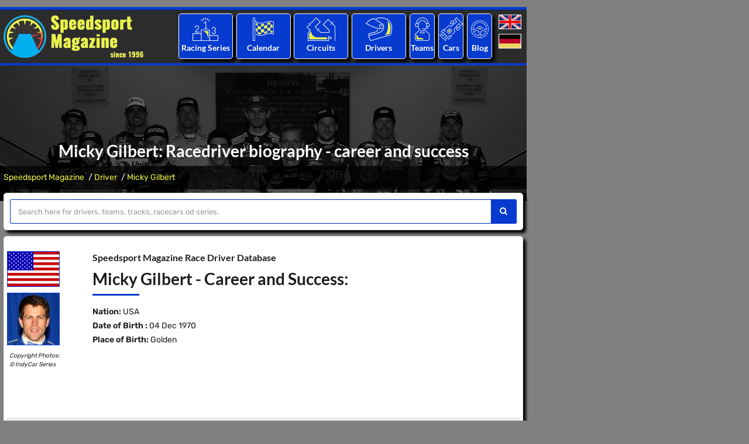

--- FILE ---
content_type: text/html; charset=utf-8
request_url: https://www.speedsport-magazine.com/race-driver-database/biography/micky-gilbert_-_3741.html
body_size: 10682
content:

<!DOCTYPE html>
<html lang="en">
<head>
	<title>Micky Gilbert: Racedriver biography - career and success </title>
	<meta charset="utf-8">
	<meta name="viewport" content="width=device-width, initial-scale=1, maximum-scale=1" />
	<meta name="description" content="Micky Gilbert: The biography with  carrer and success in the race driver directory of Speedsport Magazine" />
	<meta name="keywords" content="Micky Gilbert, Motorsport" />
	<meta property="og:title" content="Micky Gilbert: Racedriver biography - career and success ">
	<meta property="og:description" content="Micky Gilbert: The biography with  carrer and success in the race driver directory of Speedsport Magazine">
	<meta property="og:image" content="https://www.speedsport-magazine.de/media/images/logo_speedsport.png">
	<meta property="og:url" content="https://www.speedsport-magazine.com/race-driver-database/biography/micky-gilbert_-_3741.html">
	<link rel="canonical" href="https://www.speedsport-magazine.com/race-driver-database/biography/micky-gilbert_-_3741.html" />
		<meta name="robots" content="index" />
	<meta name="robots" content="follow" />
	<meta name="author" content="Speedsport Magazine" />
	<meta name="publisher" content="Speedsport Magazine" />
	<meta name="copyright" content="Speedsport Magazine" />
	<meta name="format-detection" content="telephone=no">
	
	<!-- Favicons Icon -->
	<link rel="icon" href="/favicon.ico" type="image/x-icon" />
	<link rel="shortcut icon" type="image/x-icon" href="/favicon.png" />
	<link rel="shortcut icon" href="/android-icon.png" sizes="152x152">
	<link rel="apple-touch-icon" href="/apple-touch-icon.png" >
	

	<script type='text/javascript'>window.ADNPM = window.ADNPM || {};ADNPM.cmd = ADNPM.cmd || [];</script>
	<script type='text/javascript'>ADNPM.pubAdUnits=[6695959,6695960,6695961,6695962,6696330,6695964,6695965,6695966];</script>
	<script type='text/javascript' src='https://cdn.netpoint-media.de/1270600.js' async='async'></script>
		<link type="text/css" rel="stylesheet" href="/includes/ugly.min.css" />
	<link rel="stylesheet" href="/includes/css/fonts_local.css" type="text/css" media="screen"/>
	
	
	
		
		
		
</head>

<body id="bg" style="background-size: auto;">

			<div class="page-wraper">
			<script>window.gdprAppliesGlobally=true;if(!("cmp_id" in window)||window.cmp_id<1){window.cmp_id=0}if(!("cmp_cdid" in window)){window.cmp_cdid="4c448599c1c6"}if(!("cmp_params" in window)){window.cmp_params=""}if(!("cmp_host" in window)){window.cmp_host="d.delivery.consentmanager.net"}if(!("cmp_cdn" in window)){window.cmp_cdn="cdn.consentmanager.net"}if(!("cmp_proto" in window)){window.cmp_proto="https:"}if(!("cmp_codesrc" in window)){window.cmp_codesrc="1"}window.cmp_getsupportedLangs=function(){var b=["DE","EN","FR","IT","NO","DA","FI","ES","PT","RO","BG","ET","EL","GA","HR","LV","LT","MT","NL","PL","SV","SK","SL","CS","HU","RU","SR","ZH","TR","UK","AR","BS"];if("cmp_customlanguages" in window){for(var a=0;a<window.cmp_customlanguages.length;a++){b.push(window.cmp_customlanguages[a].l.toUpperCase())}}return b};window.cmp_getRTLLangs=function(){var a=["AR"];if("cmp_customlanguages" in window){for(var b=0;b<window.cmp_customlanguages.length;b++){if("r" in window.cmp_customlanguages[b]&&window.cmp_customlanguages[b].r){a.push(window.cmp_customlanguages[b].l)}}}return a};window.cmp_getlang=function(j){if(typeof(j)!="boolean"){j=true}if(j&&typeof(cmp_getlang.usedlang)=="string"&&cmp_getlang.usedlang!==""){return cmp_getlang.usedlang}var g=window.cmp_getsupportedLangs();var c=[];var f=location.hash;var e=location.search;var a="languages" in navigator?navigator.languages:[];if(f.indexOf("cmplang=")!=-1){c.push(f.substr(f.indexOf("cmplang=")+8,2).toUpperCase())}else{if(e.indexOf("cmplang=")!=-1){c.push(e.substr(e.indexOf("cmplang=")+8,2).toUpperCase())}else{if("cmp_setlang" in window&&window.cmp_setlang!=""){c.push(window.cmp_setlang.toUpperCase())}else{if(a.length>0){for(var d=0;d<a.length;d++){c.push(a[d])}}}}}if("language" in navigator){c.push(navigator.language)}if("userLanguage" in navigator){c.push(navigator.userLanguage)}var h="";for(var d=0;d<c.length;d++){var b=c[d].toUpperCase();if(g.indexOf(b)!=-1){h=b;break}if(b.indexOf("-")!=-1){b=b.substr(0,2)}if(g.indexOf(b)!=-1){h=b;break}}if(h==""&&typeof(cmp_getlang.defaultlang)=="string"&&cmp_getlang.defaultlang!==""){return cmp_getlang.defaultlang}else{if(h==""){h="EN"}}h=h.toUpperCase();return h};(function(){var u=document;var v=u.getElementsByTagName;var h=window;var o="";var b="_en";if("cmp_getlang" in h){o=h.cmp_getlang().toLowerCase();if("cmp_customlanguages" in h){for(var q=0;q<h.cmp_customlanguages.length;q++){if(h.cmp_customlanguages[q].l.toUpperCase()==o.toUpperCase()){o="en";break}}}b="_"+o}function x(i,e){var w="";i+="=";var s=i.length;var d=location;if(d.hash.indexOf(i)!=-1){w=d.hash.substr(d.hash.indexOf(i)+s,9999)}else{if(d.search.indexOf(i)!=-1){w=d.search.substr(d.search.indexOf(i)+s,9999)}else{return e}}if(w.indexOf("&")!=-1){w=w.substr(0,w.indexOf("&"))}return w}var k=("cmp_proto" in h)?h.cmp_proto:"https:";if(k!="http:"&&k!="https:"){k="https:"}var g=("cmp_ref" in h)?h.cmp_ref:location.href;var j=u.createElement("script");j.setAttribute("data-cmp-ab","1");var c=x("cmpdesign","cmp_design" in h?h.cmp_design:"");var f=x("cmpregulationkey","cmp_regulationkey" in h?h.cmp_regulationkey:"");var r=x("cmpgppkey","cmp_gppkey" in h?h.cmp_gppkey:"");var n=x("cmpatt","cmp_att" in h?h.cmp_att:"");j.src=k+"//"+h.cmp_host+"/delivery/cmp.php?"+("cmp_id" in h&&h.cmp_id>0?"id="+h.cmp_id:"")+("cmp_cdid" in h?"&cdid="+h.cmp_cdid:"")+"&h="+encodeURIComponent(g)+(c!=""?"&cmpdesign="+encodeURIComponent(c):"")+(f!=""?"&cmpregulationkey="+encodeURIComponent(f):"")+(r!=""?"&cmpgppkey="+encodeURIComponent(r):"")+(n!=""?"&cmpatt="+encodeURIComponent(n):"")+("cmp_params" in h?"&"+h.cmp_params:"")+(u.cookie.length>0?"&__cmpfcc=1":"")+"&l="+o.toLowerCase()+"&o="+(new Date()).getTime();j.type="text/javascript";j.async=true;if(u.currentScript&&u.currentScript.parentElement){u.currentScript.parentElement.appendChild(j)}else{if(u.body){u.body.appendChild(j)}else{var t=v("body");if(t.length==0){t=v("div")}if(t.length==0){t=v("span")}if(t.length==0){t=v("ins")}if(t.length==0){t=v("script")}if(t.length==0){t=v("head")}if(t.length>0){t[0].appendChild(j)}}}var m="js";var p=x("cmpdebugunminimized","cmpdebugunminimized" in h?h.cmpdebugunminimized:0)>0?"":".min";var a=x("cmpdebugcoverage","cmp_debugcoverage" in h?h.cmp_debugcoverage:"");if(a=="1"){m="instrumented";p=""}var j=u.createElement("script");j.src=k+"//"+h.cmp_cdn+"/delivery/"+m+"/cmp"+b+p+".js";j.type="text/javascript";j.setAttribute("data-cmp-ab","1");j.async=true;if(u.currentScript&&u.currentScript.parentElement){u.currentScript.parentElement.appendChild(j)}else{if(u.body){u.body.appendChild(j)}else{var t=v("body");if(t.length==0){t=v("div")}if(t.length==0){t=v("span")}if(t.length==0){t=v("ins")}if(t.length==0){t=v("script")}if(t.length==0){t=v("head")}if(t.length>0){t[0].appendChild(j)}}}})();window.cmp_addFrame=function(b){if(!window.frames[b]){if(document.body){var a=document.createElement("iframe");a.style.cssText="display:none";if("cmp_cdn" in window&&"cmp_ultrablocking" in window&&window.cmp_ultrablocking>0){a.src="//"+window.cmp_cdn+"/delivery/empty.html"}a.name=b;a.setAttribute("title","Intentionally hidden, please ignore");a.setAttribute("role","none");a.setAttribute("tabindex","-1");document.body.appendChild(a)}else{window.setTimeout(window.cmp_addFrame,10,b)}}};window.cmp_rc=function(h){var b=document.cookie;var f="";var d=0;while(b!=""&&d<100){d++;while(b.substr(0,1)==" "){b=b.substr(1,b.length)}var g=b.substring(0,b.indexOf("="));if(b.indexOf(";")!=-1){var c=b.substring(b.indexOf("=")+1,b.indexOf(";"))}else{var c=b.substr(b.indexOf("=")+1,b.length)}if(h==g){f=c}var e=b.indexOf(";")+1;if(e==0){e=b.length}b=b.substring(e,b.length)}return(f)};window.cmp_stub=function(){var a=arguments;__cmp.a=__cmp.a||[];if(!a.length){return __cmp.a}else{if(a[0]==="ping"){if(a[1]===2){a[2]({gdprApplies:gdprAppliesGlobally,cmpLoaded:false,cmpStatus:"stub",displayStatus:"hidden",apiVersion:"2.0",cmpId:31},true)}else{a[2](false,true)}}else{if(a[0]==="getUSPData"){a[2]({version:1,uspString:window.cmp_rc("")},true)}else{if(a[0]==="getTCData"){__cmp.a.push([].slice.apply(a))}else{if(a[0]==="addEventListener"||a[0]==="removeEventListener"){__cmp.a.push([].slice.apply(a))}else{if(a.length==4&&a[3]===false){a[2]({},false)}else{__cmp.a.push([].slice.apply(a))}}}}}}};window.cmp_gpp_ping=function(){return{gppVersion:"1.0",cmpStatus:"stub",cmpDisplayStatus:"hidden",supportedAPIs:["tcfca","usnat","usca","usva","usco","usut","usct"],cmpId:31}};window.cmp_gppstub=function(){var a=arguments;__gpp.q=__gpp.q||[];if(!a.length){return __gpp.q}var g=a[0];var f=a.length>1?a[1]:null;var e=a.length>2?a[2]:null;if(g==="ping"){return window.cmp_gpp_ping()}else{if(g==="addEventListener"){__gpp.e=__gpp.e||[];if(!("lastId" in __gpp)){__gpp.lastId=0}__gpp.lastId++;var c=__gpp.lastId;__gpp.e.push({id:c,callback:f});return{eventName:"listenerRegistered",listenerId:c,data:true,pingData:window.cmp_gpp_ping()}}else{if(g==="removeEventListener"){var h=false;__gpp.e=__gpp.e||[];for(var d=0;d<__gpp.e.length;d++){if(__gpp.e[d].id==e){__gpp.e[d].splice(d,1);h=true;break}}return{eventName:"listenerRemoved",listenerId:e,data:h,pingData:window.cmp_gpp_ping()}}else{if(g==="getGPPData"){return{sectionId:3,gppVersion:1,sectionList:[],applicableSections:[0],gppString:"",pingData:window.cmp_gpp_ping()}}else{if(g==="hasSection"||g==="getSection"||g==="getField"){return null}else{__gpp.q.push([].slice.apply(a))}}}}}};window.cmp_msghandler=function(d){var a=typeof d.data==="string";try{var c=a?JSON.parse(d.data):d.data}catch(f){var c=null}if(typeof(c)==="object"&&c!==null&&"__cmpCall" in c){var b=c.__cmpCall;window.__cmp(b.command,b.parameter,function(h,g){var e={__cmpReturn:{returnValue:h,success:g,callId:b.callId}};d.source.postMessage(a?JSON.stringify(e):e,"*")})}if(typeof(c)==="object"&&c!==null&&"__uspapiCall" in c){var b=c.__uspapiCall;window.__uspapi(b.command,b.version,function(h,g){var e={__uspapiReturn:{returnValue:h,success:g,callId:b.callId}};d.source.postMessage(a?JSON.stringify(e):e,"*")})}if(typeof(c)==="object"&&c!==null&&"__tcfapiCall" in c){var b=c.__tcfapiCall;window.__tcfapi(b.command,b.version,function(h,g){var e={__tcfapiReturn:{returnValue:h,success:g,callId:b.callId}};d.source.postMessage(a?JSON.stringify(e):e,"*")},b.parameter)}if(typeof(c)==="object"&&c!==null&&"__gppCall" in c){var b=c.__gppCall;window.__gpp(b.command,function(h,g){var e={__gppReturn:{returnValue:h,success:g,callId:b.callId}};d.source.postMessage(a?JSON.stringify(e):e,"*")},"parameter" in b?b.parameter:null,"version" in b?b.version:1)}};window.cmp_setStub=function(a){if(!(a in window)||(typeof(window[a])!=="function"&&typeof(window[a])!=="object"&&(typeof(window[a])==="undefined"||window[a]!==null))){window[a]=window.cmp_stub;window[a].msgHandler=window.cmp_msghandler;window.addEventListener("message",window.cmp_msghandler,false)}};window.cmp_setGppStub=function(a){if(!(a in window)||(typeof(window[a])!=="function"&&typeof(window[a])!=="object"&&(typeof(window[a])==="undefined"||window[a]!==null))){window[a]=window.cmp_gppstub;window[a].msgHandler=window.cmp_msghandler;window.addEventListener("message",window.cmp_msghandler,false)}};window.cmp_addFrame("__cmpLocator");if(!("cmp_disableusp" in window)||!window.cmp_disableusp){window.cmp_addFrame("__uspapiLocator")}if(!("cmp_disabletcf" in window)||!window.cmp_disabletcf){window.cmp_addFrame("__tcfapiLocator")}if(!("cmp_disablegpp" in window)||!window.cmp_disablegpp){window.cmp_addFrame("__gppLocator")}window.cmp_setStub("__cmp");if(!("cmp_disabletcf" in window)||!window.cmp_disabletcf){window.cmp_setStub("__tcfapi")}if(!("cmp_disableusp" in window)||!window.cmp_disableusp){window.cmp_setStub("__uspapi")}if(!("cmp_disablegpp" in window)||!window.cmp_disablegpp){window.cmp_setGppStub("__gpp")};</script>
			<div style="padding:6px 0;">
		<!--Banner Tag // Website: SPEEDSPORT-MAGAZINE.COM // Adslot: spe_rotation_728x90 (6695961) -->
		<div id='npm_6695961'></div>
		<script>ADNPM.cmd.push(function(){ADNPM.loadAd(6695961)});</script>
	</div>
	

<!-- header -->
<header class="site-header header-style-4 dark">
	<!-- top bar -->
	<div class="top-bar">
		<div class="container">
			<div class="row">
			
			</div>
		</div>
	</div>
	<!-- top bar END-->
	
	<!-- main header -->
	<div class="sticky-header main-bar-wraper">
		<div class="main-bar clearfix ">
			<div class="container header-contant-block">
				<div class="row  header-nav">
					<div class="col-md-4 col-sm-4">
						<div class="logo-header "><a href="/">
								<picture>
									<source type="image/webp" media="(min-width: 240px)" srcset="/media/images/logo_speedsport.webp">
									<source type="image/png" media="(min-width: 240px)" srcset="/media/images/logo_speedsport.png">
									<img src="/media/images/logo_speedsport.png" alt="Logo Speedsport Magazine" title="to Homepage" width="240" height="73" />
								</picture>
								</a></div>
					</div>
					<div class="col-md-8 col-sm-8">
						
	
	<div class="col-md-2 col-sm-2 p-a5i">
		<ul class="nav">
			<li>
				<div class="border-1 sports-icon-div text-center text-white left-top hvr-wobble-horizontal">
					<div class="sports-icon ">
						<a href="/motorsport/world-of-motorsport.html" title="The world of motorsport: All major racing series worldwide with statistics and results."><img src="/media/images/icons/results.png" alt="Icon: Racing Series"></a>
					</div>
					<h3><a href="/motorsport/world-of-motorsport.html" title="The world of motorsport: All major racing series worldwide with statistics and results.">Racing Series</a></h3>
				</div>
											<ul class=" mega-menu">
	
										<li class="li-bg-col-1"><a href="/motorsport/formula-level1.html"
										   title="Formula Racing Level 1">Formula Racing Level 1</a>
	
											<ul>
	
												<li><a href="/motorsport/formula-level1/formula-1.html"
													   title="Formula 1">Formula 1</a>
												</li>
	
												<li><a href="/motorsport/formula-level1/indycar.html"
													   title="IndyCar (IRL)">IndyCar</a>
												</li>
	
												<li><a href="/motorsport/formula-level1.html"
													   title="More ...">More ...</a>
												</li>
	
											</ul>
	
										</li>
	
										<li class="li-bg-col-2"><a href="/motorsport/formula-level2.html"
										   title="Formula Racing Level 2">Formula Racing Level 2</a>
	
											<ul>
	
												<li><a href="/motorsport/formula-level2/gp2-series-formula-3000.html"
													   title="Formula 2 & GP2 & Formula 3000">Formula 2</a>
												</li>
	
												<li><a href="/motorsport/formula-level2/indylights-irl-pro-series.html"
													   title="IndyLights & IRL Pro Series">IndyLights</a>
												</li>
	
												<li><a href="/motorsport/formula-level2/formula-nippon.html"
													   title="Japanese Super Formula & Formula Nippon">Super Formula</a>
												</li>
	
												<li><a href="/motorsport/formula-level2.html"
													   title="More ...">More ...</a>
												</li>
	
											</ul>
	
										</li>
	
										<li class="li-bg-col-3"><a href="/motorsport/formula-level3.html"
										   title="Formula Racing Level 3">Formula Racing Level 3</a>
	
											<ul>
	
												<li><a href="/motorsport/formula-level3/gp3-series.html"
													   title="Formula 3 & GP3">Formula 3</a>
												</li>
	
												<li><a href="/motorsport/formula-level3/formula-e.html"
													   title="FIA Formula E Championship">Formula E</a>
												</li>
	
												<li><a href="/motorsport/formula-level3/w-series.html"
													   title="W Series">W Series</a>
												</li>
	
												<li><a href="/motorsport/formula-level3.html"
													   title="More ...">More ...</a>
												</li>
	
											</ul>
	
										</li>
	
										<li class="li-bg-col-4"><a href="/motorsport/formula-level4.html"
										   title="Formula Racing Level 4">Formula Racing Level 4</a>
	
											<ul>
	
												<li><a href="/motorsport/formula-level4/formula-abarth-formula-azzurra.html"
													   title="Italian Formula 4 & Formula Abarth">Ital. Formula 4</a>
												</li>
	
												<li><a href="/motorsport/formula-level4/adac-formula-masters.html"
													   title="German Formula 4 & Formula Masters">Ger. Formula 4</a>
												</li>
	
												<li><a href="/motorsport/formula-level4.html"
													   title="More ...">More ...</a>
												</li>
	
											</ul>
	
										</li>
	
										<li class="li-bg-col-5"><a href="/motorsport/sportscars.html"
										   title="Sportscars Prototypes">Sportscars Prototypes</a>
	
											<ul>
	
												<li><a href="/motorsport/sportscars/world-endurance-championship-ilmc-sportscar-championship.html"
													   title="World Endurance Championship & ILMC & Sportscar">WEC</a>
												</li>
	
												<li><a href="/motorsport/sportscars/american-lemans-series.html"
													   title="IMSA USC & American Le Mans Series">IMSA</a>
												</li>
	
												<li><a href="/motorsport/sportscars/lemans-series-lmes-elms.html"
													   title="Le Mans Series & LMES & ELMS">ELMS</a>
												</li>
	
												<li><a href="/motorsport/sportscars.html"
													   title="More ...">More ...</a>
												</li>
	
											</ul>
	
										</li>
	
										<li class="li-bg-col-6"><a href="/motorsport/grand-touring.html"
										   title="Sportscars GT">Sportscars GT</a>
	
											<ul>
	
												<li><a href="/motorsport/grand-touring/gt1-world-championship-fia-gt.html"
													   title="GT W.C. Europa Sprint & FIA GT">GT W.C. Europe</a>
												</li>
	
												<li><a href="/motorsport/grand-touring/endurance-series.html"
													   title="GT W.C. Europe Endurance Cup">GT End. Cup</a>
												</li>
	
												<li><a href="/motorsport/grand-touring/super-gt-all-japan-gt.html"
													   title="Super GT & All Japan GT">Jap. Super GT</a>
												</li>
	
												<li><a href="/motorsport/grand-touring.html"
													   title="More ...">More ...</a>
												</li>
	
											</ul>
	
										</li>
	
										<li class="li-bg-col-7"><a href="/motorsport/touringcars.html"
										   title="Touringcars">Touringcars</a>
	
											<ul>
	
												<li><a href="/motorsport/touringcars/world-touringcar-championship-etcc.html"
													   title="World Touringcars & ETCC">WTCR</a>
												</li>
	
												<li><a href="/motorsport/touringcars/dtm-itc.html"
													   title="DTM & ITC">DTM</a>
												</li>
	
												<li><a href="/motorsport/touringcars/australian-v8-supercars.html"
													   title="Australian V8 Supercars">Aus. Supercars</a>
												</li>
	
												<li><a href="/motorsport/touringcars.html"
													   title="More ...">More ...</a>
												</li>
	
											</ul>
	
										</li>
	
										<li class="li-bg-col-8"><a href="/motorsport/onemake-series.html"
										   title="One-Make Series">One-Make Series</a>
	
											<ul>
	
												<li><a href="/motorsport/onemake-series/porsche-supercup.html"
													   title="Porsche Supercup">Porsche SC</a>
												</li>
	
												<li><a href="/motorsport/onemake-series.html"
													   title="More ...">More ...</a>
												</li>
	
											</ul>
	
										</li>
	
								</ul>
								
				</li>
		</ul>
	</div>
	<div class="col-md-2 col-sm-2 p-a5i">
		<ul class="nav">
			<li>
				<div class="border-1 sports-icon-div text-center text-white left-top hvr-wobble-horizontal">
					<div class="sports-icon ">
						<a href="/racing-calendar/seasons.html" title="All racing events of the last years."><img src="/media/images/icons/calendar.png" alt="Icon: Racing Calendar"></a>
					</div>
					<h3><a href="/racing-calendar/seasons.html" title="All racing events of the last years."> Calendar</a></h3>
				</div>
											<ul class=" sub-menu">
	
										<li class=""><a href="/racing-calendar/2026.html"
										   title="Racing Calendar of Season 2026">Racing Calendar of Season 2026</a>
	
										</li>
	
										<li class=""><a href="/racing-calendar/2025.html"
										   title="Racing Calendar of Season 2025">Racing Calendar of Season 2025</a>
	
										</li>
	
										<li class=""><a href="/racing-calendar/2024.html"
										   title="Racing Calendar of Season 2024">Racing Calendar of Season 2024</a>
	
										</li>
	
								</ul>
								
				</li>
		</ul>
	</div>
	<div class="col-md-2 col-sm-2 p-a5i">
		<ul class="nav">
			<li>
				<div class="border-1 sports-icon-div text-center text-white left-top hvr-wobble-horizontal">
					<div class="sports-icon ">
						<a href="/circuit-directory/continents.html" title="An overview of all racetracks in the world."><img src="/media/images/icons/circuit.png" alt="Icon: Circuits"></a>
					</div>
					<h3><a href="/circuit-directory/continents.html" title="An overview of all racetracks in the world.">Circuits</a></h3>
				</div>
											<ul class=" sub-menu">
	
										<li class=""><a href="/circuit-directory/africa.html"
										   title="Africa">Africa</a>
	
										</li>
	
										<li class=""><a href="/circuit-directory/asia.html"
										   title="Asia">Asia</a>
	
										</li>
	
										<li class=""><a href="/circuit-directory/oceania.html"
										   title="Australia/Ozeania">Australia/Ozeania</a>
	
										</li>
	
										<li class=""><a href="/circuit-directory/europe.html"
										   title="Europe">Europe</a>
	
										</li>
	
										<li class=""><a href="/circuit-directory/northamerica.html"
										   title="North America">North America</a>
	
										</li>
	
										<li class=""><a href="/circuit-directory/southamerica.html"
										   title="South America">South America</a>
	
										</li>
	
								</ul>
								
				</li>
		</ul>
	</div>
	<div class="col-md-2 col-sm-2 p-a5i">
		<ul class="nav">
			<li>
				<div class="border-1 sports-icon-div text-center text-white left-top hvr-wobble-horizontal">
					<div class="sports-icon ">
						<a href="/race-driver-database/alphabetical-index_-_a.html" title="The Speedsport Driver Database: All racedrivers from A to Z."><img src="/media/images/icons/driver.png" alt="Icon: Racing Drivers"></a>
					</div>
					<h3><a href="/race-driver-database/alphabetical-index_-_a.html" title="The Speedsport Driver Database: All racedrivers from A to Z."> Drivers</a></h3>
				</div>
											<ul class=" sub-menu">
	
										<li class=""><a href="/race-driver-database/alphabetical-index_-_a.html"
										   title="Racedriver database - alphabetical overview with letter A">A</a>
	
										</li>
	
										<li class=""><a href="/race-driver-database/alphabetical-index_-_b.html"
										   title="Racedriver database - alphabetical overview with letter B">B</a>
	
										</li>
	
										<li class=""><a href="/race-driver-database/alphabetical-index_-_c.html"
										   title="Racedriver database - alphabetical overview with letter C">C</a>
	
										</li>
	
										<li class=""><a href="/race-driver-database/alphabetical-index_-_d.html"
										   title="Racedriver database - alphabetical overview with letter D">D</a>
	
										</li>
	
										<li class=""><a href="/race-driver-database/alphabetical-index_-_e.html"
										   title="Racedriver database - alphabetical overview with letter E">E</a>
	
										</li>
	
										<li class=""><a href="/race-driver-database/alphabetical-index_-_f.html"
										   title="Racedriver database - alphabetical overview with letter F">F</a>
	
										</li>
	
								</ul>
								
				</li>
		</ul>
	</div>
	<div class="col-md-1 col-sm-1 p-a5i">
		<ul class="nav">
			<li>
				<div class="border-1 sports-icon-div text-center text-white left-top hvr-wobble-horizontal">
					<div class="sports-icon ">
						<a href="/race-team-database/alphabetical-index_-_a.html" title="The Speedsport Team Database: All raceteams from A to Z."><img src="/media/images/icons/teams.png" alt="Icon:Racing Teams "></a>
					</div>
					<h3><a href="/race-team-database/alphabetical-index_-_a.html" title="The Speedsport Team Database: All raceteams from A to Z.">Teams</a></h3>
				</div>
											<ul class=" sub-menu">
	
										<li class=""><a href="/race-team-database/alphabetical-index_-_a.html"
										   title="Raceteams - alphabetical overview with letter A">A</a>
	
										</li>
	
										<li class=""><a href="/race-team-database/alphabetical-index_-_b.html"
										   title="Raceteams - alphabetical overview with letter B">B</a>
	
										</li>
	
										<li class=""><a href="/race-team-database/alphabetical-index_-_c.html"
										   title="Raceteams - alphabetical overview with letter C">C</a>
	
										</li>
	
										<li class=""><a href="/race-team-database/alphabetical-index_-_d.html"
										   title="Raceteams - alphabetical overview with letter D">D</a>
	
										</li>
	
										<li class=""><a href="/race-team-database/alphabetical-index_-_e.html"
										   title="Raceteams - alphabetical overview with letter E">E</a>
	
										</li>
	
										<li class=""><a href="/race-team-database/alphabetical-index_-_f.html"
										   title="Raceteams - alphabetical overview with letter F">F</a>
	
										</li>
	
								</ul>
								
				</li>
		</ul>
	</div>
	<div class="col-md-1 col-sm-1 p-a5i">
		<ul class="nav">
			<li>
				<div class="border-1 sports-icon-div text-center text-white left-top hvr-wobble-horizontal">
					<div class="sports-icon ">
						<a href="/racecars/alphabetical-index_-_a.html" title="The Speedsport Car Database: All racecars from A to Z."><img src="/media/images/icons/racecars.png" alt="Icon: Racecars"></a>
					</div>
					<h3><a href="/racecars/alphabetical-index_-_a.html" title="The Speedsport Car Database: All racecars from A to Z.">Cars</a></h3>
				</div>
											<ul class=" sub-menu">
	
										<li class=""><a href="/racecars/alphabetical-index_-_a.html"
										   title="Racecars - alphabetical overview with letter A">A</a>
	
										</li>
	
										<li class=""><a href="/racecars/alphabetical-index_-_b.html"
										   title="Racecars - alphabetical overview with letter B">B</a>
	
										</li>
	
										<li class=""><a href="/racecars/alphabetical-index_-_c.html"
										   title="Racecars - alphabetical overview with letter C">C</a>
	
										</li>
	
										<li class=""><a href="/racecars/alphabetical-index_-_d.html"
										   title="Racecars - alphabetical overview with letter D">D</a>
	
										</li>
	
										<li class=""><a href="/racecars/alphabetical-index_-_e.html"
										   title="Racecars - alphabetical overview with letter E">E</a>
	
										</li>
	
										<li class=""><a href="/racecars/alphabetical-index_-_f.html"
										   title="Racecars - alphabetical overview with letter F">F</a>
	
										</li>
	
								</ul>
								
				</li>
		</ul>
	</div>
	<div class="col-md-1 col-sm-1 p-a5i">
		<ul class="nav">
			<li>
				<div class="border-1 sports-icon-div text-center text-white left-top hvr-wobble-horizontal">
					<div class="sports-icon ">
						<a href="/blog/seasons.html" title="The Speedsport Blog"><img src="/media/images/icons/blog.png" alt="Icon: Blog"></a>
					</div>
					<h3><a href="/blog/seasons.html" title="The Speedsport Blog">Blog</a></h3>
				</div>
											<ul class=" sub-menu">
	
										<li class=""><a href="/blog/2026.html"
										   title="Blog entries of season 2026">2026</a>
	
										</li>
	
										<li class=""><a href="/blog/2025.html"
										   title="Blog entries of season 2025">2025</a>
	
										</li>
	
										<li class=""><a href="/blog/2024.html"
										   title="Blog entries of season 2024">2024</a>
	
										</li>
	
								</ul>
								
				</li>
		</ul>
	</div>
	<div class="col-md-1 col-sm-1 p-a5i">
		<div class="language">
			<a
					href="https://www.speedsport-magazine.com/"
					title="English"><img src="/media/images/english.png" width="39" height="24" alt="English" title="English Language" /></a>
			<a
					href="https://www.speedsport-magazine.de/"
					title="Deutsch"><img src="/media/images/deutsch.png" width="39" height="24" alt="Deutsch" title="Deutsche Sprache" /></a>
		</div>
	</div>

					</div>
				</div>
			</div>
			
			<div class="slide-up">
				<div class="container clearfix bg-primary">
					<!-- website logo -->
					<div class="logo-header mostion"><a href="/"><img src="/media/images/logo_speedsport.webp" alt="Logo Speedsport Magazine"></a></div>
					<!-- nav toggle button -->
					<button data-target=".header-nav" data-toggle="collapse" type="button" class="navbar-toggle collapsed"> <span class="sr-only">Toggle navigation</span></button>
					<!-- extra nav -->
					<div class="extra-nav">
						<div class="extra-cell cell-language">
							<div class="language">
								<a
										href="https://www.speedsport-magazine.com/"
										title="English"><img src="/media/images/english.png" width="39" height="24" alt="English" title="English Language" /></a>
								<br />
								<a
										href="https://www.speedsport-magazine.de/"
										title="Deutsch"><img src="/media/images/deutsch.png" width="39" height="24" alt="Deutsch" title="Deutsche Sprache" /></a>
							</div>
						</div>
					</div>
					
					<!-- main nav -->
					<div class="header-nav navbar-collapse collapse">
						<ul class=" nav navbar-nav">
													<li class=" has-mega-menu"><a href="/motorsport/world-of-motorsport.html" title="Series &amp; Results">Series &amp; Results</a>
								<i class="fa fa-chevron-down"></i>
								<ul class=" mega-menu">
																		<li class="li-bg-col-1"><a href="/motorsport/formula-level1.html"
										   title="Formula Racing Level 1">Formula Racing Level 1</a>
																					<ul>
																							<li><a href="/motorsport/formula-level1/formula-1.html"
													   title="Formula 1">Formula 1</a>
												</li>
																								<li><a href="/motorsport/formula-level1/indycar.html"
													   title="IndyCar (IRL)">IndyCar</a>
												</li>
																								<li><a href="/motorsport/formula-level1.html"
													   title="More ...">More ...</a>
												</li>
																							</ul>
																					</li>
																				<li class="li-bg-col-2"><a href="/motorsport/formula-level2.html"
										   title="Formula Racing Level 2">Formula Racing Level 2</a>
																					<ul>
																							<li><a href="/motorsport/formula-level2/gp2-series-formula-3000.html"
													   title="Formula 2 & GP2 & Formula 3000">Formula 2</a>
												</li>
																								<li><a href="/motorsport/formula-level2/indylights-irl-pro-series.html"
													   title="IndyLights & IRL Pro Series">IndyLights</a>
												</li>
																								<li><a href="/motorsport/formula-level2/formula-nippon.html"
													   title="Japanese Super Formula & Formula Nippon">Super Formula</a>
												</li>
																								<li><a href="/motorsport/formula-level2.html"
													   title="More ...">More ...</a>
												</li>
																							</ul>
																					</li>
																				<li class="li-bg-col-3"><a href="/motorsport/formula-level3.html"
										   title="Formula Racing Level 3">Formula Racing Level 3</a>
																					<ul>
																							<li><a href="/motorsport/formula-level3/gp3-series.html"
													   title="Formula 3 & GP3">Formula 3</a>
												</li>
																								<li><a href="/motorsport/formula-level3/formula-e.html"
													   title="FIA Formula E Championship">Formula E</a>
												</li>
																								<li><a href="/motorsport/formula-level3/w-series.html"
													   title="W Series">W Series</a>
												</li>
																								<li><a href="/motorsport/formula-level3.html"
													   title="More ...">More ...</a>
												</li>
																							</ul>
																					</li>
																				<li class="li-bg-col-4"><a href="/motorsport/formula-level4.html"
										   title="Formula Racing Level 4">Formula Racing Level 4</a>
																					<ul>
																							<li><a href="/motorsport/formula-level4/formula-abarth-formula-azzurra.html"
													   title="Italian Formula 4 & Formula Abarth">Ital. Formula 4</a>
												</li>
																								<li><a href="/motorsport/formula-level4/adac-formula-masters.html"
													   title="German Formula 4 & Formula Masters">Ger. Formula 4</a>
												</li>
																								<li><a href="/motorsport/formula-level4.html"
													   title="More ...">More ...</a>
												</li>
																							</ul>
																					</li>
																				<li class="li-bg-col-5"><a href="/motorsport/sportscars.html"
										   title="Sportscars Prototypes">Sportscars Prototypes</a>
																					<ul>
																							<li><a href="/motorsport/sportscars/world-endurance-championship-ilmc-sportscar-championship.html"
													   title="World Endurance Championship & ILMC & Sportscar">WEC</a>
												</li>
																								<li><a href="/motorsport/sportscars/american-lemans-series.html"
													   title="IMSA USC & American Le Mans Series">IMSA</a>
												</li>
																								<li><a href="/motorsport/sportscars/lemans-series-lmes-elms.html"
													   title="Le Mans Series & LMES & ELMS">ELMS</a>
												</li>
																								<li><a href="/motorsport/sportscars.html"
													   title="More ...">More ...</a>
												</li>
																							</ul>
																					</li>
																				<li class="li-bg-col-6"><a href="/motorsport/grand-touring.html"
										   title="Sportscars GT">Sportscars GT</a>
																					<ul>
																							<li><a href="/motorsport/grand-touring/gt1-world-championship-fia-gt.html"
													   title="GT W.C. Europa Sprint & FIA GT">GT W.C. Europe</a>
												</li>
																								<li><a href="/motorsport/grand-touring/endurance-series.html"
													   title="GT W.C. Europe Endurance Cup">GT End. Cup</a>
												</li>
																								<li><a href="/motorsport/grand-touring/super-gt-all-japan-gt.html"
													   title="Super GT & All Japan GT">Jap. Super GT</a>
												</li>
																								<li><a href="/motorsport/grand-touring.html"
													   title="More ...">More ...</a>
												</li>
																							</ul>
																					</li>
																				<li class="li-bg-col-7"><a href="/motorsport/touringcars.html"
										   title="Touringcars">Touringcars</a>
																					<ul>
																							<li><a href="/motorsport/touringcars/world-touringcar-championship-etcc.html"
													   title="World Touringcars & ETCC">WTCR</a>
												</li>
																								<li><a href="/motorsport/touringcars/dtm-itc.html"
													   title="DTM & ITC">DTM</a>
												</li>
																								<li><a href="/motorsport/touringcars/australian-v8-supercars.html"
													   title="Australian V8 Supercars">Aus. Supercars</a>
												</li>
																								<li><a href="/motorsport/touringcars.html"
													   title="More ...">More ...</a>
												</li>
																							</ul>
																					</li>
																				<li class="li-bg-col-8"><a href="/motorsport/onemake-series.html"
										   title="One-Make Series">One-Make Series</a>
																					<ul>
																							<li><a href="/motorsport/onemake-series/porsche-supercup.html"
													   title="Porsche Supercup">Porsche SC</a>
												</li>
																								<li><a href="/motorsport/onemake-series.html"
													   title="More ...">More ...</a>
												</li>
																							</ul>
																					</li>
																		</ul>
								
							</li>
														<li class=""><a href="/racing-calendar/seasons.html" title="Calendar">Calendar</a>
								<i class="fa fa-chevron-down"></i>
								<ul class=" sub-menu">
																		<li class=""><a href="/racing-calendar/2026.html"
										   title="Racing Calendar of Season 2026">Racing Calendar of Season 2026</a>
																				</li>
																				<li class=""><a href="/racing-calendar/2025.html"
										   title="Racing Calendar of Season 2025">Racing Calendar of Season 2025</a>
																				</li>
																				<li class=""><a href="/racing-calendar/2024.html"
										   title="Racing Calendar of Season 2024">Racing Calendar of Season 2024</a>
																				</li>
																		</ul>
								
							</li>
														<li class=""><a href="/circuit-directory/continents.html" title="Circuits">Circuits</a>
								<i class="fa fa-chevron-down"></i>
								<ul class=" sub-menu">
																		<li class=""><a href="/circuit-directory/africa.html"
										   title="Africa">Africa</a>
																				</li>
																				<li class=""><a href="/circuit-directory/asia.html"
										   title="Asia">Asia</a>
																				</li>
																				<li class=""><a href="/circuit-directory/oceania.html"
										   title="Australia/Ozeania">Australia/Ozeania</a>
																				</li>
																				<li class=""><a href="/circuit-directory/europe.html"
										   title="Europe">Europe</a>
																				</li>
																				<li class=""><a href="/circuit-directory/northamerica.html"
										   title="North America">North America</a>
																				</li>
																				<li class=""><a href="/circuit-directory/southamerica.html"
										   title="South America">South America</a>
																				</li>
																		</ul>
								
							</li>
														<li class=" active"><a href="/race-driver-database/alphabetical-index_-_a.html" title="Driver">Driver</a>
								<i class="fa fa-chevron-down"></i>
								<ul class=" sub-menu">
																		<li class=""><a href="/race-driver-database/alphabetical-index_-_a.html"
										   title="Racedriver database - alphabetical overview with letter A">A</a>
																				</li>
																				<li class=""><a href="/race-driver-database/alphabetical-index_-_b.html"
										   title="Racedriver database - alphabetical overview with letter B">B</a>
																				</li>
																				<li class=""><a href="/race-driver-database/alphabetical-index_-_c.html"
										   title="Racedriver database - alphabetical overview with letter C">C</a>
																				</li>
																				<li class=""><a href="/race-driver-database/alphabetical-index_-_d.html"
										   title="Racedriver database - alphabetical overview with letter D">D</a>
																				</li>
																				<li class=""><a href="/race-driver-database/alphabetical-index_-_e.html"
										   title="Racedriver database - alphabetical overview with letter E">E</a>
																				</li>
																				<li class=""><a href="/race-driver-database/alphabetical-index_-_f.html"
										   title="Racedriver database - alphabetical overview with letter F">F</a>
																				</li>
																		</ul>
								
							</li>
														<li class=""><a href="/race-team-database/alphabetical-index_-_a.html" title="Teams">Teams</a>
								<i class="fa fa-chevron-down"></i>
								<ul class=" sub-menu">
																		<li class=""><a href="/race-team-database/alphabetical-index_-_a.html"
										   title="Raceteams - alphabetical overview with letter A">A</a>
																				</li>
																				<li class=""><a href="/race-team-database/alphabetical-index_-_b.html"
										   title="Raceteams - alphabetical overview with letter B">B</a>
																				</li>
																				<li class=""><a href="/race-team-database/alphabetical-index_-_c.html"
										   title="Raceteams - alphabetical overview with letter C">C</a>
																				</li>
																				<li class=""><a href="/race-team-database/alphabetical-index_-_d.html"
										   title="Raceteams - alphabetical overview with letter D">D</a>
																				</li>
																				<li class=""><a href="/race-team-database/alphabetical-index_-_e.html"
										   title="Raceteams - alphabetical overview with letter E">E</a>
																				</li>
																				<li class=""><a href="/race-team-database/alphabetical-index_-_f.html"
										   title="Raceteams - alphabetical overview with letter F">F</a>
																				</li>
																		</ul>
								
							</li>
														<li class=""><a href="/racecars/alphabetical-index_-_a.html" title="Racecars">Racecars</a>
								<i class="fa fa-chevron-down"></i>
								<ul class=" sub-menu">
																		<li class=""><a href="/racecars/alphabetical-index_-_a.html"
										   title="Racecars - alphabetical overview with letter A">A</a>
																				</li>
																				<li class=""><a href="/racecars/alphabetical-index_-_b.html"
										   title="Racecars - alphabetical overview with letter B">B</a>
																				</li>
																				<li class=""><a href="/racecars/alphabetical-index_-_c.html"
										   title="Racecars - alphabetical overview with letter C">C</a>
																				</li>
																				<li class=""><a href="/racecars/alphabetical-index_-_d.html"
										   title="Racecars - alphabetical overview with letter D">D</a>
																				</li>
																				<li class=""><a href="/racecars/alphabetical-index_-_e.html"
										   title="Racecars - alphabetical overview with letter E">E</a>
																				</li>
																				<li class=""><a href="/racecars/alphabetical-index_-_f.html"
										   title="Racecars - alphabetical overview with letter F">F</a>
																				</li>
																		</ul>
								
							</li>
														<li class=""><a href="/blog/seasons.html" title="Blog">Blog</a>
								<i class="fa fa-chevron-down"></i>
								<ul class=" sub-menu">
																		<li class=""><a href="/blog/2026.html"
										   title="Blog entries of season 2026">2026</a>
																				</li>
																				<li class=""><a href="/blog/2025.html"
										   title="Blog entries of season 2025">2025</a>
																				</li>
																				<li class=""><a href="/blog/2024.html"
										   title="Blog entries of season 2024">2024</a>
																				</li>
																		</ul>
								
							</li>
														<li class=""><a href="/galleries/seasons.html" title="Galleries">Galleries</a>
								<i class="fa fa-chevron-down"></i>
								<ul class=" sub-menu">
																		<li class=""><a href="/galleries/2025.html"
										   title="Racing Calendar of Season 2025">2025</a>
																				</li>
																				<li class=""><a href="/galleries/2024.html"
										   title="Racing Calendar of Season 2024">2024</a>
																				</li>
																				<li class=""><a href="/galleries/2023.html"
										   title="Racing Calendar of Season 2023">2023</a>
																				</li>
																		</ul>
								
							</li>
													</ul>
					</div>
				</div>
				<div class="slide-up-border"></div>
			</div>
		</div>
	</div>
	<!-- main header END -->
	<div>
		<div style="position: absolute; left: 100%; top: 0; padding:0 6px;"><!--Banner Tag // Website: SPEEDSPORT-MAGAZINE.COM // Adslot: spe_rotation_160x600 (6695962) -->
		<div id='npm_6695962'></div>
		<script>ADNPM.cmd.push(function(){ADNPM.loadAd(6695962)});</script></div>
	
	</div>
	</header>
<!-- header END -->

<!-- Content -->
<div class="page-content">
	<!-- inner page banner -->
		<div class="dez-bnr-inr overlay-black-middle pb-back-bg05">
		<div class="container">
			<div class="dez-bnr-inr-entry">
			<h1 class="text-white">Micky Gilbert: Racedriver biography - career and success </h1>
					
			</div>
		</div>
	</div>
	
		<!-- inner page banner END -->
	<!-- Breadcrumb row -->
	<div class="breadcrumb-row">
		
	<div class="container">
		<ul class="list-inline">
			<li><a href="/" title="Speedsport Magazine">Speedsport Magazine</a></li><li><a href="/race-driver-database/alphabetical-index_-_a.html" title="Driver">Driver</a></li><li><a href="/race-driver-database/biography/micky-gilbert_-_3741.html" title="Micky Gilbert">Micky Gilbert</a></li>		</ul>
	</div>
		</div>
	<!-- Breadcrumb row END -->
	
	<div class="content-area">
		<div class="container">
		<div class="row">
	<div class="col-md-12">
		<div class="widget bg-white border-1 border-light p-a5d10">
			<div class="search-bx">
				<form role="search" action="/includes/php/post/suche.post.php" method="post">
					<div class="input-group">
						<input class="form-control ui-autocomplete-input" type="text" name="search" placeholder="Search here for drivers, teams, tracks, racecars od series." id="gesamtsuche" autocomplete="off"><span role="status" aria-live="polite" class="ui-helper-hidden-accessible"></span>
						<input type="hidden" name="typ" value="6">
						<span class="input-group-btn">
							<button type="submit" class="site-button"><i class="fa fa-search"></i></button>
						</span>
					</div>
				</form>
			</div>
		</div>
	</div>
</div>
<div class="bg-white border-1 border-light p-a5d10 m-b20">
<div class="row m-b30 ">
	<div class="ssmagbio">

		<div class="col-md-2 col-sm-3 col-xs-4 m-b30">
						<img src="/media/images/nation/small/usa.gif" class="m-t15 m-b10" alt="USA" title="USA" />			<div>
								<a class="black tips"
					   data-rel="/includes/php/ajax/cluetip-fahrer-foto.php?f_id=3741" title=""><img
								class="m-b10"
								src="/media/images/racedriver/micky-gilbert-3741.jpg"
								alt="Micky Gilbert"/></a>
								<p class="focopy">
				<small>Copyright Photos:
					<br>&copy; IndyCar Series</small>
			</p>
			
							</div>
		</div>
		<div class="col-md-10 col-sm-9 col-xs-8">
			<div class="dez-post-title ">
				<h5 class="post-title">Speedsport Magazine Race Driver Database</h5>
			</div>
			<h2 class="headline m-tb10">Micky Gilbert				- Career and Success:</h2>
			<div class="dez-separator bg-primary"></div>
			<div class="dez-post-text">
				<p class="m-b10">
											<strong>Nation:</strong>
						USA																		<br/>
												<strong>Date of Birth							:</strong> 04 Dec 1970						<br/>
												<strong>Place of Birth:</strong> Golden						<br/>
											<br/>
									</p>
			</div>
		
		
		</div>
	</div>
</div>

<div class="row m-b30 bg-white ssmagbio">
	
	<div class="tha-content">
				<table class="table table-bordered m-b0">
			<tr>
				<th>Season</th>
				<th>&nbsp;</th>
				<th>Series / Class</th>
				<th>Standing</th>				<th>Team / Car / Races</th>
				<th>&nbsp;</th>
			</tr>
			
                              <tr class="biojahrneu">
                                 <td class="biojahr blue" rowspan="1"><strong>2008</strong></td>
                                 <td class="blue info1"><a href="/motorsport/formula-level2.html" title="Formula Racing Level 2"><span class="marker-2">F.2</span></a></td>
                                 <td class="blue info1"><div><a href="/motorsport/formula-level2/indylights-irl-pro-series/2008.html">IRL Indy Lights <i class="fa fa-angle-double-right"></i></a></div></td>
						<td class="blue info1"><div>21. </div></td>
                                 <td class="blue info2"><div><a href="/race-team-database/teaminfo/guthrie-racing_-_848.html">Guthrie Racing <i class="fa fa-angle-double-right"></i></a>, <a href="/racecars/carinfo/dallara-ip2-infiniti_-_23.html">Dallara IP2 - Infiniti <i class="fa fa-angle-double-right"></i></a><br /><span>5 of 16 races</span></div><div class="topdotted"><a href="/race-team-database/teaminfo/mile-high-motorsports_-_1238.html">Mile High Motorsports <i class="fa fa-angle-double-right"></i></a>, <a href="/racecars/carinfo/dallara-ip2-infiniti_-_23.html">Dallara IP2 - Infiniti <i class="fa fa-angle-double-right"></i></a><br /><span>5 of 16 races</span></div></td>
                                 <td class="blue info2"><div style="display:inherit;"><a class="tips" data-rel="/includes/php/ajax/cluetip-serien-ergebnisse-meldelisteneintrag.php?m_id=13541" ><img src="/media/images/meldeliste/mile-high-motorsports-dallara-ip2-infiniti-gilbert-13541.jpg" alt="Dallara IP2 - Infiniti" /></a><br /></div></td>
                              </tr>
                              <tr class="biojahrneu">
                                 <td class="biojahr blue" rowspan="1"><strong>2007</strong></td>
                                 <td class="blue info1"><a href="/motorsport/formula-level2.html" title="Formula Racing Level 2"><span class="marker-2">F.2</span></a></td>
                                 <td class="blue info1"><div><a href="/motorsport/formula-level2/indylights-irl-pro-series/2007.html">IRL Indy Pro Series <i class="fa fa-angle-double-right"></i></a></div></td>
						<td class="blue info1"><div>25. </div></td>
                                 <td class="blue info2"><div><a href="/race-team-database/teaminfo/mile-high-motorsports_-_1238.html">Mile High Motorsports <i class="fa fa-angle-double-right"></i></a>, <a href="/racecars/carinfo/dallara-ip2-infiniti_-_23.html">Dallara IP2 - Infiniti <i class="fa fa-angle-double-right"></i></a><br /><span>8 of 16 races</span></div></td>
                                 <td class="blue info2"><div style="display:inherit;"><a class="tips" data-rel="/includes/php/ajax/cluetip-serien-ergebnisse-meldelisteneintrag.php?m_id=11849" ><img src="/media/images/meldeliste/mile-high-motorsports-dallara-ip2-infiniti-gilbert-11849.jpg" alt="Dallara IP2 - Infiniti" /></a><br /></div></td>
                              </tr>
                              <tr class="biojahrneu">
                                 <td class="biojahr blue" rowspan="1"><strong>2006</strong></td>
                                 <td class="info1"><a href="/motorsport/formula-level2.html" title="Formula Racing Level 2"><span class="marker-2">F.2</span></a></td>
                                 <td class="info1"><div><a href="/motorsport/formula-level2/indylights-irl-pro-series/2006.html">IRL Infiniti Pro Series <i class="fa fa-angle-double-right"></i></a></div></td>
						<td class="info1"><div>29. </div></td>
                                 <td class="info2"><div><a href="/race-team-database/teaminfo/guthrie-racing_-_848.html">Guthrie Racing <i class="fa fa-angle-double-right"></i></a>, <a href="/racecars/carinfo/dallara-ip2-infiniti_-_23.html">Dallara IP2 - Infiniti <i class="fa fa-angle-double-right"></i></a><br /><span>2 of 12 races</span></div></td>
                                 <td class="info2"><div style="display:inherit;"><a class="tips" data-rel="/includes/php/ajax/cluetip-serien-ergebnisse-meldelisteneintrag.php?m_id=11172" ><img src="/media/images/meldeliste/guthrie-racing-dallara-ip2-infiniti-gilbert-11172.jpg" alt="Dallara IP2 - Infiniti" /></a><br /></div></td>
                              </tr>			<tr class="biojahrneu">
				<td colspan="6">
				<p class="focopy">
					<br/><small>Copyright Photos:  (1) &copy; IndyCar Series, (2) &copy; IndyCar Series, (3) &copy; IndyCar Series</small>
				</p>
				</td>
			</tr>
						</table>
	
	</div>

</div>
		
<div class="m-t20 alert alert-info"><i class="fa fa-info-circle"></i><strong>Legend		:</strong><br/>
	<br/>
		<i class="fa fa-hourglass-half"></i> Intermediate standings during the current season.<br/>
		<i class="fa fa-trophy"></i> Wins and Top-Positions in season standings are marked.<br/>
		When racing in several series in a season the chronologically later participation is always on top.<br/>
	
	<div class="ssmagbio">
		<div class="tha-content">
			<br /><a href="/motorsport/formula-level1.html" class=""><span class="marker-1">F.1</span></a> : Formula Racing Level 1<br /><a href="/motorsport/formula-level2.html" class=""><span class="marker-2">F.2</span></a> : Formula Racing Level 2<br /><a href="/motorsport/formula-level3.html" class=""><span class="marker-3">F.3</span></a> : Formula Racing Level 3<br /><a href="/motorsport/formula-level4.html" class=""><span class="marker-4">F.4</span></a> : Formula Racing Level 4<br /><a href="/motorsport/sportscars.html" class=""><span class="marker-5">SP</span></a> : Sportscars Prototypes<br /><a href="/motorsport/grand-touring.html" class=""><span class="marker-6">GT</span></a> : Sportscars GT<br /><a href="/motorsport/touringcars.html" class=""><span class="marker-7">TC</span></a> : Touringcars<br /><a href="/motorsport/onemake-series.html" class=""><span class="marker-8">OM</span></a> : One-Make Series		</div>
	</div>
	
	
</div>

</div>


	<div style="max-width:100%">
		<!--Banner Tag // Website: SPEEDSPORT-MAGAZINE.COM // Adslot: spe_outstream (6695959) -->
		<div id='npm_6695959'></div>
		<script>ADNPM.cmd.push(function(){ADNPM.loadAd(6695959)});</script>

	</div>


		</div>
	</div>
</div>
<!-- Content END-->	<div class="page-content" style="text-align:center;">
		<!--Banner Tag // Website: SPEEDSPORT-MAGAZINE.COM // Adslot: spe_rotation_728x90_unten (6696330) -->
		<div id='npm_6696330'></div>
		<script>ADNPM.cmd.push(function(){ADNPM.loadAd(6696330)});</script>
	</div>
			<!-- Footer -->
		<footer class="site-footer footer-overlay bg-img-fix" style="background-image: url(/media/images/back/bgfooter.webp); background-position: center bottom; background-size: cover; display: block;">
	
	<div class="footer-top">
		<div class="container">
			<div class="row">
				<div class="col-md-6 col-sm-6 col-xs-12 footer-col-4">
					<div class="bg-primary p-a20 text-white m-t15 m-r15">
						<h2 class="m-tb0 font-40"><a href="/">Speedsport Magazine</a></h2>
						<p><a href="/">Motorsport Magazine since 1996.</a></p>
					</div>

					<p class="bgcopy"><small>Copyright Backgroundimages:
												<br/>Header: &copy; Indy Car Series												<br />Footer: &copy; FIA F3
					</small></p>
					
					<div class="dez-separator bg-primary"></div>
										<p><a href="https://www.vinylstickers.com/" target="_blank" alt="Vinylstickers Banner"><img src="/media/images/banner/vinylstickers_400x50.jpg" /></a></p>
					<div class="dez-separator bg-primary"></div>
					
				</div>
			<div class="col-md-3 col-sm-3 col-xs-6 footer-col-4">
					<div class="widget widget_services">
						<h4 class="m-b15 text-uppercase">Menü</h4>
						<div class="dez-separator bg-primary"></div>
						<ul>
																<li><a href="/motorsport/world-of-motorsport.html"
										   title="Series &amp; Results">
											Series &amp; Results</a></li>
																		<li><a href="/racing-calendar/seasons.html"
										   title="Calendar">
											Calendar</a></li>
																		<li><a href="/galleries/seasons.html"
										   title="Galleries">
											Galleries</a></li>
																		<li><a href="/circuit-directory/continents.html"
										   title="Circuits">
											Circuits</a></li>
																		<li><a href="/race-driver-database/alphabetical-index_-_a.html"
										   title="Driver">
											Driver</a></li>
																		<li><a href="/race-team-database/alphabetical-index_-_a.html"
										   title="Teams">
											Teams</a></li>
																		<li><a href="/racecars/alphabetical-index_-_a.html"
										   title="Racecars">
											Racecars</a></li>
																		<li><a href="/blog/seasons.html"
										   title="Blog">
											Blog</a></li>
															</ul>
					</div>
				</div>
				<div class="col-md-3 col-sm-3 col-xs-6 footer-col-4">
					<div class="widget widget_services">
						<h4 class="m-b15 text-uppercase">Service</h4>
						<div class="dez-separator bg-primary"></div>
						<ul>
																<li><a href="/service/contact.html"
													  title="Contact">
											Contact</a></li>
																		<li><a href="/service/about.html"
													  title="About Speedsport Magazine">
											About Speedsport Magazine</a></li>
																		<li><a href="/service/imprint.html"
													  title="Imprint">
											Imprint</a></li>
																		<li><a href="/service/dataprotection.html"
													  title="Dataprotection">
											Dataprotection</a></li>
																		<li><a href="/service/newsletter.html"
													  title="Newsletter">
											Newsletter</a></li>
																		<li><a href="/service/sitemap.html"
													  title="Sitemap">
											Sitemap</a></li>
															</ul>
					</div>
				</div>
				
			</div>
		</div>
	</div>
	<!-- footer bottom part -->
	<div class="footer-bottom">
		<div class="container">
			<div class="row">
				<div class="col-md-6 text-center"> <span>© Copyright Speedsport Magazine 1996-2026</span> </div>
				<div class="col-md-6 text-center"> <span> Designed &amp; developed by <a href="https://www.w3box.de" target="_blank">w3box - Webdesign &amp; Development</a> </span> <br /> <span> <a href="https://www.w3box.de" target="_blank"><img  width="150" height="89" src="https://www.w3box.de/logo/w3box_Logo_h89_white.webp" alt="Logo w3box" /></a> </span> </div>
				
			</div>
		</div>
	</div>
		</footer>
		<!-- Footer END-->
	<!-- END .page-wraper -->
	</div>
	
	<script  src="/includes/ugly.min.js"></script>
	
	<script>
	$(document).ready(function () {
		
				$('a.tips').cluetip({
						leftOffset: 200,
						width:530,
			showTitle: false
		});
		
		$('a.tipsrsstyp').cluetip({
						leftOffset: 200,
						width:730,
			showTitle: false
		});
				$('a.tips_ajax').cluetip({
						leftOffset: 200,
						width:530,
			showTitle: false
		});
		
	});
</script>		
		<!-- Matomo -->
		<script>
			var _paq = _paq || [];
            _paq.push(['disableCookies']);
			_paq.push(['trackPageView']);
			_paq.push(['enableLinkTracking']);
			(function () {
				var u = "//piwik.w3box.de/";
				_paq.push(['setTrackerUrl', u + 'matomo.php']);
				_paq.push(['setSiteId', 5]);
				var d = document, g = d.createElement('script'), s = d.getElementsByTagName('script')[0];
				g.type = 'text/javascript';
				g.async = true;
				g.defer = true;
				g.src = u + 'matomo.js';
				s.parentNode.insertBefore(g, s);
			})();
		</script>
		<noscript><p><img src="//piwik.w3box.de/piwik.php?idsite=5" style="border:0;" alt=""/></p>
		</noscript>
		<!-- End Matomo Code -->
		
			<div>
		
		<!--Banner Tag // Website: SPEEDSPORT-MAGAZINE.COM // Adslot: spe_rotation_1x1 (6695960) -->
		<div id='npm_6695960'></div>
		<script>ADNPM.cmd.push(function(){ADNPM.loadAd(6695960)});</script>
	</div>
	</body>
</html>